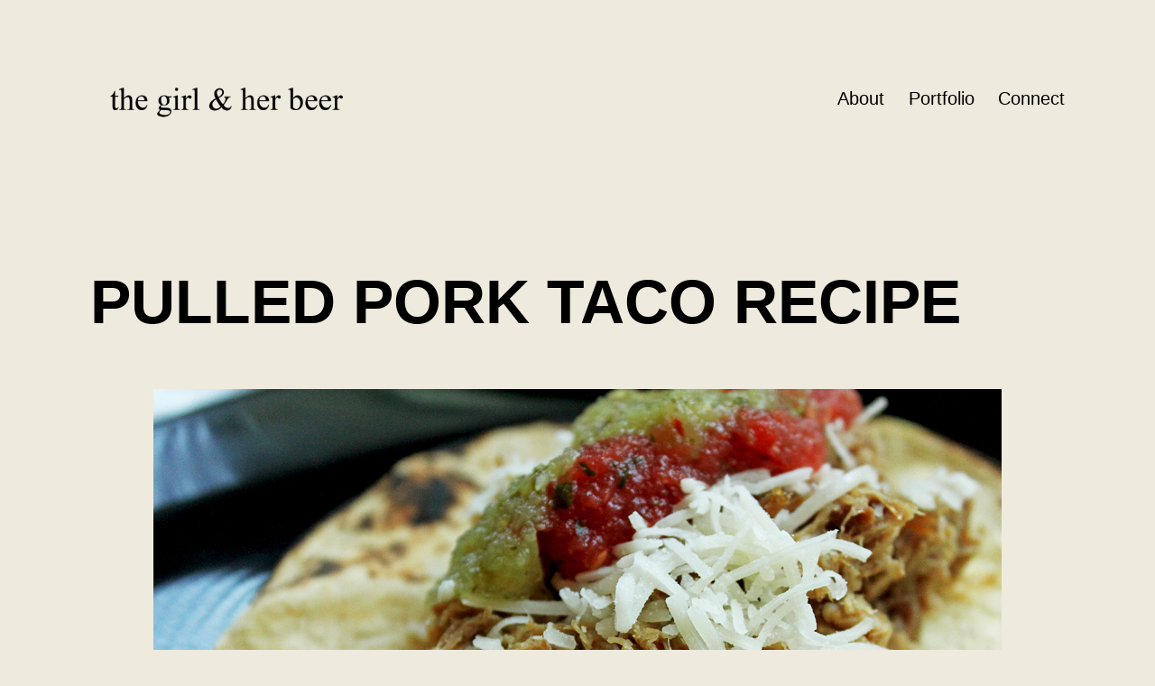

--- FILE ---
content_type: text/html; charset=UTF-8
request_url: https://thegirlandherbeer.com/2011/08/pulled-pork-taco-recipe/
body_size: 12442
content:
<!doctype html>
<html dir="ltr" lang="en-US" >
<head>
	<meta charset="UTF-8" />
	<meta name="viewport" content="width=device-width, initial-scale=1.0" />
	<title>Beer brined pulled pork taco recipe | The Girl and Her Beer</title>
	<style>img:is([sizes="auto" i], [sizes^="auto," i]) { contain-intrinsic-size: 3000px 1500px }</style>
	
		<!-- All in One SEO 4.8.9 - aioseo.com -->
	<meta name="description" content="he flavor was incredible -- It was tangy and tender as the Sazón, salt, pepper and beer created an amazing brine for the meat." />
	<meta name="robots" content="max-image-preview:large" />
	<meta name="author" content="Steph"/>
	<meta name="keywords" content="beer blog,beer blog girl,beer recipe,berghoff lager,berghoff beer,pork taco recipe" />
	<link rel="canonical" href="https://thegirlandherbeer.com/2011/08/pulled-pork-taco-recipe/" />
	<meta name="generator" content="All in One SEO (AIOSEO) 4.8.9" />
		<script type="application/ld+json" class="aioseo-schema">
			{"@context":"https:\/\/schema.org","@graph":[{"@type":"Article","@id":"https:\/\/thegirlandherbeer.com\/2011\/08\/pulled-pork-taco-recipe\/#article","name":"Beer brined pulled pork taco recipe | The Girl and Her Beer","headline":"Pulled Pork Taco Recipe","author":{"@id":"https:\/\/thegirlandherbeer.com\/author\/admin\/#author"},"publisher":{"@id":"https:\/\/thegirlandherbeer.com\/#organization"},"image":{"@type":"ImageObject","url":"https:\/\/thegirlandherbeer.com\/wp-content\/uploads\/2011\/08\/beer-braised-pork-tacos.jpg","width":940,"height":627,"caption":"beer braised pork tacos"},"datePublished":"2011-08-24T08:40:08-05:00","dateModified":"2019-10-24T13:57:12-05:00","inLanguage":"en-US","mainEntityOfPage":{"@id":"https:\/\/thegirlandherbeer.com\/2011\/08\/pulled-pork-taco-recipe\/#webpage"},"isPartOf":{"@id":"https:\/\/thegirlandherbeer.com\/2011\/08\/pulled-pork-taco-recipe\/#webpage"},"articleSection":"Edible"},{"@type":"BreadcrumbList","@id":"https:\/\/thegirlandherbeer.com\/2011\/08\/pulled-pork-taco-recipe\/#breadcrumblist","itemListElement":[{"@type":"ListItem","@id":"https:\/\/thegirlandherbeer.com#listItem","position":1,"name":"Home","item":"https:\/\/thegirlandherbeer.com","nextItem":{"@type":"ListItem","@id":"https:\/\/thegirlandherbeer.com\/category\/beer-recipes\/#listItem","name":"Edible"}},{"@type":"ListItem","@id":"https:\/\/thegirlandherbeer.com\/category\/beer-recipes\/#listItem","position":2,"name":"Edible","item":"https:\/\/thegirlandherbeer.com\/category\/beer-recipes\/","nextItem":{"@type":"ListItem","@id":"https:\/\/thegirlandherbeer.com\/2011\/08\/pulled-pork-taco-recipe\/#listItem","name":"Pulled Pork Taco Recipe"},"previousItem":{"@type":"ListItem","@id":"https:\/\/thegirlandherbeer.com#listItem","name":"Home"}},{"@type":"ListItem","@id":"https:\/\/thegirlandherbeer.com\/2011\/08\/pulled-pork-taco-recipe\/#listItem","position":3,"name":"Pulled Pork Taco Recipe","previousItem":{"@type":"ListItem","@id":"https:\/\/thegirlandherbeer.com\/category\/beer-recipes\/#listItem","name":"Edible"}}]},{"@type":"Organization","@id":"https:\/\/thegirlandherbeer.com\/#organization","name":"The Girl and Her Beer","url":"https:\/\/thegirlandherbeer.com\/","logo":{"@type":"ImageObject","url":"https:\/\/thegirlandherbeer.com\/wp-content\/uploads\/2019\/10\/cropped-gahb-logo-2019.png","@id":"https:\/\/thegirlandherbeer.com\/2011\/08\/pulled-pork-taco-recipe\/#organizationLogo","width":864,"height":108},"image":{"@id":"https:\/\/thegirlandherbeer.com\/2011\/08\/pulled-pork-taco-recipe\/#organizationLogo"}},{"@type":"Person","@id":"https:\/\/thegirlandherbeer.com\/author\/admin\/#author","url":"https:\/\/thegirlandherbeer.com\/author\/admin\/","name":"Steph"},{"@type":"WebPage","@id":"https:\/\/thegirlandherbeer.com\/2011\/08\/pulled-pork-taco-recipe\/#webpage","url":"https:\/\/thegirlandherbeer.com\/2011\/08\/pulled-pork-taco-recipe\/","name":"Beer brined pulled pork taco recipe | The Girl and Her Beer","description":"he flavor was incredible -- It was tangy and tender as the Saz\u00f3n, salt, pepper and beer created an amazing brine for the meat.","inLanguage":"en-US","isPartOf":{"@id":"https:\/\/thegirlandherbeer.com\/#website"},"breadcrumb":{"@id":"https:\/\/thegirlandherbeer.com\/2011\/08\/pulled-pork-taco-recipe\/#breadcrumblist"},"author":{"@id":"https:\/\/thegirlandherbeer.com\/author\/admin\/#author"},"creator":{"@id":"https:\/\/thegirlandherbeer.com\/author\/admin\/#author"},"image":{"@type":"ImageObject","url":"https:\/\/thegirlandherbeer.com\/wp-content\/uploads\/2011\/08\/beer-braised-pork-tacos.jpg","@id":"https:\/\/thegirlandherbeer.com\/2011\/08\/pulled-pork-taco-recipe\/#mainImage","width":940,"height":627,"caption":"beer braised pork tacos"},"primaryImageOfPage":{"@id":"https:\/\/thegirlandherbeer.com\/2011\/08\/pulled-pork-taco-recipe\/#mainImage"},"datePublished":"2011-08-24T08:40:08-05:00","dateModified":"2019-10-24T13:57:12-05:00"},{"@type":"WebSite","@id":"https:\/\/thegirlandherbeer.com\/#website","url":"https:\/\/thegirlandherbeer.com\/","name":"The Girl and Her Beer","inLanguage":"en-US","publisher":{"@id":"https:\/\/thegirlandherbeer.com\/#organization"}}]}
		</script>
		<!-- All in One SEO -->

<link rel='dns-prefetch' href='//stats.wp.com' />
<link rel='dns-prefetch' href='//v0.wordpress.com' />
<link rel="alternate" type="application/rss+xml" title="The Girl and Her Beer &raquo; Feed" href="https://thegirlandherbeer.com/feed/" />
<link rel="alternate" type="application/rss+xml" title="The Girl and Her Beer &raquo; Comments Feed" href="https://thegirlandherbeer.com/comments/feed/" />
<link rel="alternate" type="application/rss+xml" title="The Girl and Her Beer &raquo; Pulled Pork Taco Recipe Comments Feed" href="https://thegirlandherbeer.com/2011/08/pulled-pork-taco-recipe/feed/" />
<script>
window._wpemojiSettings = {"baseUrl":"https:\/\/s.w.org\/images\/core\/emoji\/16.0.1\/72x72\/","ext":".png","svgUrl":"https:\/\/s.w.org\/images\/core\/emoji\/16.0.1\/svg\/","svgExt":".svg","source":{"concatemoji":"https:\/\/thegirlandherbeer.com\/wp-includes\/js\/wp-emoji-release.min.js?ver=6.8.3"}};
/*! This file is auto-generated */
!function(s,n){var o,i,e;function c(e){try{var t={supportTests:e,timestamp:(new Date).valueOf()};sessionStorage.setItem(o,JSON.stringify(t))}catch(e){}}function p(e,t,n){e.clearRect(0,0,e.canvas.width,e.canvas.height),e.fillText(t,0,0);var t=new Uint32Array(e.getImageData(0,0,e.canvas.width,e.canvas.height).data),a=(e.clearRect(0,0,e.canvas.width,e.canvas.height),e.fillText(n,0,0),new Uint32Array(e.getImageData(0,0,e.canvas.width,e.canvas.height).data));return t.every(function(e,t){return e===a[t]})}function u(e,t){e.clearRect(0,0,e.canvas.width,e.canvas.height),e.fillText(t,0,0);for(var n=e.getImageData(16,16,1,1),a=0;a<n.data.length;a++)if(0!==n.data[a])return!1;return!0}function f(e,t,n,a){switch(t){case"flag":return n(e,"\ud83c\udff3\ufe0f\u200d\u26a7\ufe0f","\ud83c\udff3\ufe0f\u200b\u26a7\ufe0f")?!1:!n(e,"\ud83c\udde8\ud83c\uddf6","\ud83c\udde8\u200b\ud83c\uddf6")&&!n(e,"\ud83c\udff4\udb40\udc67\udb40\udc62\udb40\udc65\udb40\udc6e\udb40\udc67\udb40\udc7f","\ud83c\udff4\u200b\udb40\udc67\u200b\udb40\udc62\u200b\udb40\udc65\u200b\udb40\udc6e\u200b\udb40\udc67\u200b\udb40\udc7f");case"emoji":return!a(e,"\ud83e\udedf")}return!1}function g(e,t,n,a){var r="undefined"!=typeof WorkerGlobalScope&&self instanceof WorkerGlobalScope?new OffscreenCanvas(300,150):s.createElement("canvas"),o=r.getContext("2d",{willReadFrequently:!0}),i=(o.textBaseline="top",o.font="600 32px Arial",{});return e.forEach(function(e){i[e]=t(o,e,n,a)}),i}function t(e){var t=s.createElement("script");t.src=e,t.defer=!0,s.head.appendChild(t)}"undefined"!=typeof Promise&&(o="wpEmojiSettingsSupports",i=["flag","emoji"],n.supports={everything:!0,everythingExceptFlag:!0},e=new Promise(function(e){s.addEventListener("DOMContentLoaded",e,{once:!0})}),new Promise(function(t){var n=function(){try{var e=JSON.parse(sessionStorage.getItem(o));if("object"==typeof e&&"number"==typeof e.timestamp&&(new Date).valueOf()<e.timestamp+604800&&"object"==typeof e.supportTests)return e.supportTests}catch(e){}return null}();if(!n){if("undefined"!=typeof Worker&&"undefined"!=typeof OffscreenCanvas&&"undefined"!=typeof URL&&URL.createObjectURL&&"undefined"!=typeof Blob)try{var e="postMessage("+g.toString()+"("+[JSON.stringify(i),f.toString(),p.toString(),u.toString()].join(",")+"));",a=new Blob([e],{type:"text/javascript"}),r=new Worker(URL.createObjectURL(a),{name:"wpTestEmojiSupports"});return void(r.onmessage=function(e){c(n=e.data),r.terminate(),t(n)})}catch(e){}c(n=g(i,f,p,u))}t(n)}).then(function(e){for(var t in e)n.supports[t]=e[t],n.supports.everything=n.supports.everything&&n.supports[t],"flag"!==t&&(n.supports.everythingExceptFlag=n.supports.everythingExceptFlag&&n.supports[t]);n.supports.everythingExceptFlag=n.supports.everythingExceptFlag&&!n.supports.flag,n.DOMReady=!1,n.readyCallback=function(){n.DOMReady=!0}}).then(function(){return e}).then(function(){var e;n.supports.everything||(n.readyCallback(),(e=n.source||{}).concatemoji?t(e.concatemoji):e.wpemoji&&e.twemoji&&(t(e.twemoji),t(e.wpemoji)))}))}((window,document),window._wpemojiSettings);
</script>

<link rel='stylesheet' id='bcsb_namespace-css' href='https://thegirlandherbeer.com/wp-content/plugins/block-comment-spam-bots/css/settings.css?ver=1762191194' media='all' />
<style id='wp-emoji-styles-inline-css'>

	img.wp-smiley, img.emoji {
		display: inline !important;
		border: none !important;
		box-shadow: none !important;
		height: 1em !important;
		width: 1em !important;
		margin: 0 0.07em !important;
		vertical-align: -0.1em !important;
		background: none !important;
		padding: 0 !important;
	}
</style>
<link rel='stylesheet' id='wp-block-library-css' href='https://thegirlandherbeer.com/wp-content/plugins/gutenberg/build/block-library/style.css?ver=21.9.0' media='all' />
<link rel='stylesheet' id='wp-block-library-theme-css' href='https://thegirlandherbeer.com/wp-content/plugins/gutenberg/build/block-library/theme.css?ver=21.9.0' media='all' />
<style id='classic-theme-styles-inline-css'>
/*! This file is auto-generated */
.wp-block-button__link{color:#fff;background-color:#32373c;border-radius:9999px;box-shadow:none;text-decoration:none;padding:calc(.667em + 2px) calc(1.333em + 2px);font-size:1.125em}.wp-block-file__button{background:#32373c;color:#fff;text-decoration:none}
</style>
<link rel='stylesheet' id='mediaelement-css' href='https://thegirlandherbeer.com/wp-includes/js/mediaelement/mediaelementplayer-legacy.min.css?ver=4.2.17' media='all' />
<link rel='stylesheet' id='wp-mediaelement-css' href='https://thegirlandherbeer.com/wp-includes/js/mediaelement/wp-mediaelement.min.css?ver=6.8.3' media='all' />
<style id='jetpack-sharing-buttons-style-inline-css'>
.jetpack-sharing-buttons__services-list{display:flex;flex-direction:row;flex-wrap:wrap;gap:0;list-style-type:none;margin:5px;padding:0}.jetpack-sharing-buttons__services-list.has-small-icon-size{font-size:12px}.jetpack-sharing-buttons__services-list.has-normal-icon-size{font-size:16px}.jetpack-sharing-buttons__services-list.has-large-icon-size{font-size:24px}.jetpack-sharing-buttons__services-list.has-huge-icon-size{font-size:36px}@media print{.jetpack-sharing-buttons__services-list{display:none!important}}.editor-styles-wrapper .wp-block-jetpack-sharing-buttons{gap:0;padding-inline-start:0}ul.jetpack-sharing-buttons__services-list.has-background{padding:1.25em 2.375em}
</style>
<link rel='stylesheet' id='twenty-twenty-one-custom-color-overrides-css' href='https://thegirlandherbeer.com/wp-content/themes/twentytwentyone/assets/css/custom-color-overrides.css?ver=2.6' media='all' />
<style id='twenty-twenty-one-custom-color-overrides-inline-css'>
:root .editor-styles-wrapper{--global--color-background: #eeeadd;--global--color-primary: #000;--global--color-secondary: #000;--button--color-background: #000;--button--color-text-hover: #000;}
</style>
<link rel='stylesheet' id='fontawesome-free-css' href='https://thegirlandherbeer.com/wp-content/plugins/getwid/vendors/fontawesome-free/css/all.min.css?ver=5.5.0' media='all' />
<link rel='stylesheet' id='slick-css' href='https://thegirlandherbeer.com/wp-content/plugins/getwid/vendors/slick/slick/slick.min.css?ver=1.9.0' media='all' />
<link rel='stylesheet' id='slick-theme-css' href='https://thegirlandherbeer.com/wp-content/plugins/getwid/vendors/slick/slick/slick-theme.min.css?ver=1.9.0' media='all' />
<link rel='stylesheet' id='mp-fancybox-css' href='https://thegirlandherbeer.com/wp-content/plugins/getwid/vendors/mp-fancybox/jquery.fancybox.min.css?ver=3.5.7-mp.1' media='all' />
<link rel='stylesheet' id='getwid-blocks-css' href='https://thegirlandherbeer.com/wp-content/plugins/getwid/assets/css/blocks.style.css?ver=2.1.3' media='all' />
<style id='getwid-blocks-inline-css'>
.wp-block-getwid-section .wp-block-getwid-section__wrapper .wp-block-getwid-section__inner-wrapper{max-width: 750px;}
</style>
<link rel='stylesheet' id='contact-form-7-css' href='https://thegirlandherbeer.com/wp-content/plugins/contact-form-7/includes/css/styles.css?ver=6.1.3' media='all' />
<style id='global-styles-inline-css'>
:root{--wp--preset--aspect-ratio--square: 1;--wp--preset--aspect-ratio--4-3: 4/3;--wp--preset--aspect-ratio--3-4: 3/4;--wp--preset--aspect-ratio--3-2: 3/2;--wp--preset--aspect-ratio--2-3: 2/3;--wp--preset--aspect-ratio--16-9: 16/9;--wp--preset--aspect-ratio--9-16: 9/16;--wp--preset--color--black: #000000;--wp--preset--color--cyan-bluish-gray: #abb8c3;--wp--preset--color--white: #FFFFFF;--wp--preset--color--pale-pink: #f78da7;--wp--preset--color--vivid-red: #cf2e2e;--wp--preset--color--luminous-vivid-orange: #ff6900;--wp--preset--color--luminous-vivid-amber: #fcb900;--wp--preset--color--light-green-cyan: #7bdcb5;--wp--preset--color--vivid-green-cyan: #00d084;--wp--preset--color--pale-cyan-blue: #8ed1fc;--wp--preset--color--vivid-cyan-blue: #0693e3;--wp--preset--color--vivid-purple: #9b51e0;--wp--preset--color--dark-gray: #28303D;--wp--preset--color--gray: #39414D;--wp--preset--color--green: #D1E4DD;--wp--preset--color--blue: #D1DFE4;--wp--preset--color--purple: #D1D1E4;--wp--preset--color--red: #E4D1D1;--wp--preset--color--orange: #E4DAD1;--wp--preset--color--yellow: #EEEADD;--wp--preset--gradient--vivid-cyan-blue-to-vivid-purple: linear-gradient(135deg,rgb(6,147,227) 0%,rgb(155,81,224) 100%);--wp--preset--gradient--light-green-cyan-to-vivid-green-cyan: linear-gradient(135deg,rgb(122,220,180) 0%,rgb(0,208,130) 100%);--wp--preset--gradient--luminous-vivid-amber-to-luminous-vivid-orange: linear-gradient(135deg,rgb(252,185,0) 0%,rgb(255,105,0) 100%);--wp--preset--gradient--luminous-vivid-orange-to-vivid-red: linear-gradient(135deg,rgb(255,105,0) 0%,rgb(207,46,46) 100%);--wp--preset--gradient--very-light-gray-to-cyan-bluish-gray: linear-gradient(135deg,rgb(238,238,238) 0%,rgb(169,184,195) 100%);--wp--preset--gradient--cool-to-warm-spectrum: linear-gradient(135deg,rgb(74,234,220) 0%,rgb(151,120,209) 20%,rgb(207,42,186) 40%,rgb(238,44,130) 60%,rgb(251,105,98) 80%,rgb(254,248,76) 100%);--wp--preset--gradient--blush-light-purple: linear-gradient(135deg,rgb(255,206,236) 0%,rgb(152,150,240) 100%);--wp--preset--gradient--blush-bordeaux: linear-gradient(135deg,rgb(254,205,165) 0%,rgb(254,45,45) 50%,rgb(107,0,62) 100%);--wp--preset--gradient--luminous-dusk: linear-gradient(135deg,rgb(255,203,112) 0%,rgb(199,81,192) 50%,rgb(65,88,208) 100%);--wp--preset--gradient--pale-ocean: linear-gradient(135deg,rgb(255,245,203) 0%,rgb(182,227,212) 50%,rgb(51,167,181) 100%);--wp--preset--gradient--electric-grass: linear-gradient(135deg,rgb(202,248,128) 0%,rgb(113,206,126) 100%);--wp--preset--gradient--midnight: linear-gradient(135deg,rgb(2,3,129) 0%,rgb(40,116,252) 100%);--wp--preset--gradient--purple-to-yellow: linear-gradient(160deg, #D1D1E4 0%, #EEEADD 100%);--wp--preset--gradient--yellow-to-purple: linear-gradient(160deg, #EEEADD 0%, #D1D1E4 100%);--wp--preset--gradient--green-to-yellow: linear-gradient(160deg, #D1E4DD 0%, #EEEADD 100%);--wp--preset--gradient--yellow-to-green: linear-gradient(160deg, #EEEADD 0%, #D1E4DD 100%);--wp--preset--gradient--red-to-yellow: linear-gradient(160deg, #E4D1D1 0%, #EEEADD 100%);--wp--preset--gradient--yellow-to-red: linear-gradient(160deg, #EEEADD 0%, #E4D1D1 100%);--wp--preset--gradient--purple-to-red: linear-gradient(160deg, #D1D1E4 0%, #E4D1D1 100%);--wp--preset--gradient--red-to-purple: linear-gradient(160deg, #E4D1D1 0%, #D1D1E4 100%);--wp--preset--font-size--small: 18px;--wp--preset--font-size--medium: 20px;--wp--preset--font-size--large: 24px;--wp--preset--font-size--x-large: 42px;--wp--preset--font-size--extra-small: 16px;--wp--preset--font-size--normal: 20px;--wp--preset--font-size--extra-large: 40px;--wp--preset--font-size--huge: 96px;--wp--preset--font-size--gigantic: 144px;--wp--preset--spacing--20: 0.44rem;--wp--preset--spacing--30: 0.67rem;--wp--preset--spacing--40: 1rem;--wp--preset--spacing--50: 1.5rem;--wp--preset--spacing--60: 2.25rem;--wp--preset--spacing--70: 3.38rem;--wp--preset--spacing--80: 5.06rem;--wp--preset--shadow--natural: 6px 6px 9px rgba(0, 0, 0, 0.2);--wp--preset--shadow--deep: 12px 12px 50px rgba(0, 0, 0, 0.4);--wp--preset--shadow--sharp: 6px 6px 0px rgba(0, 0, 0, 0.2);--wp--preset--shadow--outlined: 6px 6px 0px -3px rgb(255, 255, 255), 6px 6px rgb(0, 0, 0);--wp--preset--shadow--crisp: 6px 6px 0px rgb(0, 0, 0);}:where(.is-layout-flex){gap: 0.5em;}:where(.is-layout-grid){gap: 0.5em;}body .is-layout-flex{display: flex;}.is-layout-flex{flex-wrap: wrap;align-items: center;}.is-layout-flex > :is(*, div){margin: 0;}body .is-layout-grid{display: grid;}.is-layout-grid > :is(*, div){margin: 0;}:where(.wp-block-columns.is-layout-flex){gap: 2em;}:where(.wp-block-columns.is-layout-grid){gap: 2em;}:where(.wp-block-post-template.is-layout-flex){gap: 1.25em;}:where(.wp-block-post-template.is-layout-grid){gap: 1.25em;}.has-black-color{color: var(--wp--preset--color--black) !important;}.has-cyan-bluish-gray-color{color: var(--wp--preset--color--cyan-bluish-gray) !important;}.has-white-color{color: var(--wp--preset--color--white) !important;}.has-pale-pink-color{color: var(--wp--preset--color--pale-pink) !important;}.has-vivid-red-color{color: var(--wp--preset--color--vivid-red) !important;}.has-luminous-vivid-orange-color{color: var(--wp--preset--color--luminous-vivid-orange) !important;}.has-luminous-vivid-amber-color{color: var(--wp--preset--color--luminous-vivid-amber) !important;}.has-light-green-cyan-color{color: var(--wp--preset--color--light-green-cyan) !important;}.has-vivid-green-cyan-color{color: var(--wp--preset--color--vivid-green-cyan) !important;}.has-pale-cyan-blue-color{color: var(--wp--preset--color--pale-cyan-blue) !important;}.has-vivid-cyan-blue-color{color: var(--wp--preset--color--vivid-cyan-blue) !important;}.has-vivid-purple-color{color: var(--wp--preset--color--vivid-purple) !important;}.has-black-background-color{background-color: var(--wp--preset--color--black) !important;}.has-cyan-bluish-gray-background-color{background-color: var(--wp--preset--color--cyan-bluish-gray) !important;}.has-white-background-color{background-color: var(--wp--preset--color--white) !important;}.has-pale-pink-background-color{background-color: var(--wp--preset--color--pale-pink) !important;}.has-vivid-red-background-color{background-color: var(--wp--preset--color--vivid-red) !important;}.has-luminous-vivid-orange-background-color{background-color: var(--wp--preset--color--luminous-vivid-orange) !important;}.has-luminous-vivid-amber-background-color{background-color: var(--wp--preset--color--luminous-vivid-amber) !important;}.has-light-green-cyan-background-color{background-color: var(--wp--preset--color--light-green-cyan) !important;}.has-vivid-green-cyan-background-color{background-color: var(--wp--preset--color--vivid-green-cyan) !important;}.has-pale-cyan-blue-background-color{background-color: var(--wp--preset--color--pale-cyan-blue) !important;}.has-vivid-cyan-blue-background-color{background-color: var(--wp--preset--color--vivid-cyan-blue) !important;}.has-vivid-purple-background-color{background-color: var(--wp--preset--color--vivid-purple) !important;}.has-black-border-color{border-color: var(--wp--preset--color--black) !important;}.has-cyan-bluish-gray-border-color{border-color: var(--wp--preset--color--cyan-bluish-gray) !important;}.has-white-border-color{border-color: var(--wp--preset--color--white) !important;}.has-pale-pink-border-color{border-color: var(--wp--preset--color--pale-pink) !important;}.has-vivid-red-border-color{border-color: var(--wp--preset--color--vivid-red) !important;}.has-luminous-vivid-orange-border-color{border-color: var(--wp--preset--color--luminous-vivid-orange) !important;}.has-luminous-vivid-amber-border-color{border-color: var(--wp--preset--color--luminous-vivid-amber) !important;}.has-light-green-cyan-border-color{border-color: var(--wp--preset--color--light-green-cyan) !important;}.has-vivid-green-cyan-border-color{border-color: var(--wp--preset--color--vivid-green-cyan) !important;}.has-pale-cyan-blue-border-color{border-color: var(--wp--preset--color--pale-cyan-blue) !important;}.has-vivid-cyan-blue-border-color{border-color: var(--wp--preset--color--vivid-cyan-blue) !important;}.has-vivid-purple-border-color{border-color: var(--wp--preset--color--vivid-purple) !important;}.has-vivid-cyan-blue-to-vivid-purple-gradient-background{background: var(--wp--preset--gradient--vivid-cyan-blue-to-vivid-purple) !important;}.has-light-green-cyan-to-vivid-green-cyan-gradient-background{background: var(--wp--preset--gradient--light-green-cyan-to-vivid-green-cyan) !important;}.has-luminous-vivid-amber-to-luminous-vivid-orange-gradient-background{background: var(--wp--preset--gradient--luminous-vivid-amber-to-luminous-vivid-orange) !important;}.has-luminous-vivid-orange-to-vivid-red-gradient-background{background: var(--wp--preset--gradient--luminous-vivid-orange-to-vivid-red) !important;}.has-very-light-gray-to-cyan-bluish-gray-gradient-background{background: var(--wp--preset--gradient--very-light-gray-to-cyan-bluish-gray) !important;}.has-cool-to-warm-spectrum-gradient-background{background: var(--wp--preset--gradient--cool-to-warm-spectrum) !important;}.has-blush-light-purple-gradient-background{background: var(--wp--preset--gradient--blush-light-purple) !important;}.has-blush-bordeaux-gradient-background{background: var(--wp--preset--gradient--blush-bordeaux) !important;}.has-luminous-dusk-gradient-background{background: var(--wp--preset--gradient--luminous-dusk) !important;}.has-pale-ocean-gradient-background{background: var(--wp--preset--gradient--pale-ocean) !important;}.has-electric-grass-gradient-background{background: var(--wp--preset--gradient--electric-grass) !important;}.has-midnight-gradient-background{background: var(--wp--preset--gradient--midnight) !important;}.has-small-font-size{font-size: var(--wp--preset--font-size--small) !important;}.has-medium-font-size{font-size: var(--wp--preset--font-size--medium) !important;}.has-large-font-size{font-size: var(--wp--preset--font-size--large) !important;}.has-x-large-font-size{font-size: var(--wp--preset--font-size--x-large) !important;}
:where(.wp-block-columns.is-layout-flex){gap: 2em;}:where(.wp-block-columns.is-layout-grid){gap: 2em;}
:root :where(.wp-block-pullquote){font-size: 1.5em;line-height: 1.6;}
:where(.wp-block-post-template.is-layout-flex){gap: 1.25em;}:where(.wp-block-post-template.is-layout-grid){gap: 1.25em;}
:where(.wp-block-term-template.is-layout-flex){gap: 1.25em;}:where(.wp-block-term-template.is-layout-grid){gap: 1.25em;}
</style>
<link rel='stylesheet' id='twenty-twenty-one-style-css' href='https://thegirlandherbeer.com/wp-content/themes/twentytwentyone/style.css?ver=2.6' media='all' />
<style id='twenty-twenty-one-style-inline-css'>
:root{--global--color-background: #eeeadd;--global--color-primary: #000;--global--color-secondary: #000;--button--color-background: #000;--button--color-text-hover: #000;}
</style>
<link rel='stylesheet' id='twenty-twenty-one-print-style-css' href='https://thegirlandherbeer.com/wp-content/themes/twentytwentyone/assets/css/print.css?ver=2.6' media='print' />
<link rel='stylesheet' id='twentytwentyone-jetpack-css' href='https://thegirlandherbeer.com/wp-content/plugins/jetpack/modules/theme-tools/compat/twentytwentyone.css?ver=15.1.1' media='all' />
<script src="https://thegirlandherbeer.com/wp-includes/js/jquery/jquery.min.js?ver=3.7.1" id="jquery-core-js"></script>
<script src="https://thegirlandherbeer.com/wp-includes/js/jquery/jquery-migrate.min.js?ver=3.4.1" id="jquery-migrate-js"></script>
<script src="https://thegirlandherbeer.com/wp-content/plugins/gutenberg/build/hooks/index.min.js?ver=1761143744539" id="wp-hooks-js"></script>
<script src="https://thegirlandherbeer.com/wp-content/plugins/gutenberg/build/i18n/index.min.js?ver=1761143746378" id="wp-i18n-js"></script>
<script id="wp-i18n-js-after">
wp.i18n.setLocaleData( { 'text direction\u0004ltr': [ 'ltr' ] } );
</script>
<script id="twenty-twenty-one-ie11-polyfills-js-after">
( Element.prototype.matches && Element.prototype.closest && window.NodeList && NodeList.prototype.forEach ) || document.write( '<script src="https://thegirlandherbeer.com/wp-content/themes/twentytwentyone/assets/js/polyfills.js?ver=2.6"></scr' + 'ipt>' );
</script>
<script src="https://thegirlandherbeer.com/wp-content/themes/twentytwentyone/assets/js/primary-navigation.js?ver=2.6" id="twenty-twenty-one-primary-navigation-script-js" defer data-wp-strategy="defer"></script>
<link rel="https://api.w.org/" href="https://thegirlandherbeer.com/wp-json/" /><link rel="alternate" title="JSON" type="application/json" href="https://thegirlandherbeer.com/wp-json/wp/v2/posts/288" /><link rel="EditURI" type="application/rsd+xml" title="RSD" href="https://thegirlandherbeer.com/xmlrpc.php?rsd" />
<meta name="generator" content="WordPress 6.8.3" />
<link rel='shortlink' href='https://wp.me/p6vS0Q-4E' />
<link rel="alternate" title="oEmbed (JSON)" type="application/json+oembed" href="https://thegirlandherbeer.com/wp-json/oembed/1.0/embed?url=https%3A%2F%2Fthegirlandherbeer.com%2F2011%2F08%2Fpulled-pork-taco-recipe%2F" />
<link rel="alternate" title="oEmbed (XML)" type="text/xml+oembed" href="https://thegirlandherbeer.com/wp-json/oembed/1.0/embed?url=https%3A%2F%2Fthegirlandherbeer.com%2F2011%2F08%2Fpulled-pork-taco-recipe%2F&#038;format=xml" />
<meta name="google-adsense-account" content="ca-pub-1344866921482182">
<!-- Google Tag Manager -->
<script>(function(w,d,s,l,i){w[l]=w[l]||[];w[l].push({'gtm.start':
new Date().getTime(),event:'gtm.js'});var f=d.getElementsByTagName(s)[0],
j=d.createElement(s),dl=l!='dataLayer'?'&l='+l:'';j.async=true;j.src=
'https://www.googletagmanager.com/gtm.js?id='+i+dl;f.parentNode.insertBefore(j,f);
})(window,document,'script','dataLayer','GTM-TMF7H9FR');</script>
<!-- End Google Tag Manager -->

<!-- This site is optimized with the Schema plugin v1.7.9.6 - https://schema.press -->
<script type="application/ld+json">[{"@context":"http:\/\/schema.org\/","@type":"WPHeader","url":"https:\/\/thegirlandherbeer.com\/2011\/08\/pulled-pork-taco-recipe\/","headline":"Pulled Pork Taco Recipe","description":"Beer Braised Pulled Pork Tacos For most people, working a 9-5 office job is a necessary evil. If everyone..."},{"@context":"http:\/\/schema.org\/","@type":"WPFooter","url":"https:\/\/thegirlandherbeer.com\/2011\/08\/pulled-pork-taco-recipe\/","headline":"Pulled Pork Taco Recipe","description":"Beer Braised Pulled Pork Tacos For most people, working a 9-5 office job is a necessary evil. If everyone...","copyrightYear":"2011"}]</script>



<!-- This site is optimized with the Schema plugin v1.7.9.6 - https://schema.press -->
<script type="application/ld+json">{"@context":"https:\/\/schema.org\/","@type":"BlogPosting","mainEntityOfPage":{"@type":"WebPage","@id":"https:\/\/thegirlandherbeer.com\/2011\/08\/pulled-pork-taco-recipe\/"},"url":"https:\/\/thegirlandherbeer.com\/2011\/08\/pulled-pork-taco-recipe\/","headline":"Pulled Pork Taco Recipe","datePublished":"2011-08-24T08:40:08-05:00","dateModified":"2019-10-24T13:57:12-05:00","publisher":{"@type":"Organization","@id":"https:\/\/thegirlandherbeer.com\/#organization","name":"The Girl &amp; Her Beer","logo":{"@type":"ImageObject","url":"https:\/\/thegirlandherbeer.com\/wp-content\/uploads\/2019\/10\/gahb-logo-2019-e1576541727890.png","width":600,"height":60}},"image":{"@type":"ImageObject","url":"https:\/\/thegirlandherbeer.com\/wp-content\/uploads\/2011\/08\/beer-braised-pork-tacos.jpg","width":940,"height":627},"articleSection":"Edible","description":"Beer Braised Pulled Pork Tacos For most people, working a 9-5 office job is a necessary evil. If everyone were able to do what they love to make a living, there would be no one to sit behind a desk being miserable -- that just isn't balance. Because of this, many","author":{"@type":"Person","name":"Steph","url":"https:\/\/thegirlandherbeer.com\/author\/admin\/","image":{"@type":"ImageObject","url":"https:\/\/secure.gravatar.com\/avatar\/9a3472bd30245056ab167e7430ecf928d25d5521a9c25b352608331b13624675?s=96&d=mm&r=g","height":96,"width":96}}}</script>

	<style>img#wpstats{display:none}</style>
		<link rel="pingback" href="https://thegirlandherbeer.com/xmlrpc.php"><style id="custom-background-css">
body.custom-background { background-color: #eeeadd; }
</style>
	<style id="uagb-style-conditional-extension">@media (min-width: 1025px){body .uag-hide-desktop.uagb-google-map__wrap,body .uag-hide-desktop{display:none !important}}@media (min-width: 768px) and (max-width: 1024px){body .uag-hide-tab.uagb-google-map__wrap,body .uag-hide-tab{display:none !important}}@media (max-width: 767px){body .uag-hide-mob.uagb-google-map__wrap,body .uag-hide-mob{display:none !important}}</style><link rel="icon" href="https://thegirlandherbeer.com/wp-content/uploads/2015/07/cropped-gahb-soon1-32x32.png" sizes="32x32" />
<link rel="icon" href="https://thegirlandherbeer.com/wp-content/uploads/2015/07/cropped-gahb-soon1-192x192.png" sizes="192x192" />
<link rel="apple-touch-icon" href="https://thegirlandherbeer.com/wp-content/uploads/2015/07/cropped-gahb-soon1-180x180.png" />
<meta name="msapplication-TileImage" content="https://thegirlandherbeer.com/wp-content/uploads/2015/07/cropped-gahb-soon1-270x270.png" />
<style>
#submit {
    display:none;
}
</style>
		<style id="wp-custom-css">
			 /* Body / Content Width */
.post-thumbnail, .entry-content .wp-audio-shortcode, .entry-content > *:not(.alignwide):not(.alignfull):not(.alignleft):not(.alignright):not(.wp-block-separator), *[class*=inner-container] > *:not(.entry-content):not(.alignwide):not(.alignfull):not(.alignleft):not(.alignright):not(.wp-block-separator), .default-max-width {
		max-width: 60%;
    margin-left: auto;
    margin-right: auto;}

@media only screen and (max-width: 600px) {
.post-thumbnail, .entry-content .wp-audio-shortcode, .entry-content > *:not(.alignwide):not(.alignfull):not(.alignleft):not(.alignright):not(.wp-block-separator), *[class*=inner-container] > *:not(.entry-content):not(.alignwide):not(.alignfull):not(.alignleft):not(.alignright):not(.wp-block-separator), .default-max-width {
		max-width: 90%;
  }
}

 /* Post Meta */
.site-main > article > .entry-footer {
	display:none;
}

.single .site-main > article > .entry-footer {
	display:none;
}

 /* Title Styling */
.singular .entry-title {
	text-transform:uppercase;
	font-weight:bold;
	font-size:68px;
}

.home .entry-header {
	text-transform:uppercase;
	font-weight:bold;
}


 /* Form Styling */
input[type=text], input[type=email], input[type=url], input[type=password], input[type=search], input[type=number], input[type=tel], input[type=date], input[type=month], input[type=week], input[type=time], input[type=datetime], input[type=datetime-local], input[type=color], .site textarea {
	margin: 20px;
	border: none;
}		</style>
		</head>

<body class="wp-singular post-template-default single single-post postid-288 single-format-standard custom-background wp-custom-logo wp-embed-responsive wp-theme-twentytwentyone is-light-theme has-background-white no-js singular has-main-navigation no-widgets">
<!-- Google Tag Manager (noscript) -->
<noscript><iframe src="https://www.googletagmanager.com/ns.html?id=GTM-TMF7H9FR"
height="0" width="0" style="display:none;visibility:hidden"></iframe></noscript>
<!-- End Google Tag Manager (noscript) --><div id="page" class="site">
	<a class="skip-link screen-reader-text" href="#content">
		Skip to content	</a>

	
<header id="masthead" class="site-header has-logo has-menu">

	

<div class="site-branding">

			<div class="site-logo"><a href="https://thegirlandherbeer.com/" class="custom-logo-link" rel="home"><img width="864" height="108" src="https://thegirlandherbeer.com/wp-content/uploads/2019/10/cropped-gahb-logo-2019.png" class="custom-logo" alt="The Girl and Her Beer" decoding="async" fetchpriority="high" srcset="https://thegirlandherbeer.com/wp-content/uploads/2019/10/cropped-gahb-logo-2019.png 864w, https://thegirlandherbeer.com/wp-content/uploads/2019/10/cropped-gahb-logo-2019-300x38.png 300w, https://thegirlandherbeer.com/wp-content/uploads/2019/10/cropped-gahb-logo-2019-768x96.png 768w" sizes="(max-width: 864px) 100vw, 864px" /></a></div>
	
						<p class="screen-reader-text"><a href="https://thegirlandherbeer.com/" rel="home">The Girl and Her Beer</a></p>
			
	</div><!-- .site-branding -->
	
	<nav id="site-navigation" class="primary-navigation" aria-label="Primary menu">
		<div class="menu-button-container">
			<button id="primary-mobile-menu" class="button" aria-controls="primary-menu-list" aria-expanded="false">
				<span class="dropdown-icon open">Menu					<svg class="svg-icon" width="24" height="24" aria-hidden="true" role="img" focusable="false" viewBox="0 0 24 24" fill="none" xmlns="http://www.w3.org/2000/svg"><path fill-rule="evenodd" clip-rule="evenodd" d="M4.5 6H19.5V7.5H4.5V6ZM4.5 12H19.5V13.5H4.5V12ZM19.5 18H4.5V19.5H19.5V18Z" fill="currentColor"/></svg>				</span>
				<span class="dropdown-icon close">Close					<svg class="svg-icon" width="24" height="24" aria-hidden="true" role="img" focusable="false" viewBox="0 0 24 24" fill="none" xmlns="http://www.w3.org/2000/svg"><path fill-rule="evenodd" clip-rule="evenodd" d="M12 10.9394L5.53033 4.46973L4.46967 5.53039L10.9393 12.0001L4.46967 18.4697L5.53033 19.5304L12 13.0607L18.4697 19.5304L19.5303 18.4697L13.0607 12.0001L19.5303 5.53039L18.4697 4.46973L12 10.9394Z" fill="currentColor"/></svg>				</span>
			</button><!-- #primary-mobile-menu -->
		</div><!-- .menu-button-container -->
		<div class="primary-menu-container"><ul id="primary-menu-list" class="menu-wrapper"><li id="menu-item-16" class="menu-item menu-item-type-post_type menu-item-object-page menu-item-16"><a href="https://thegirlandherbeer.com/about/">About</a></li>
<li id="menu-item-5794" class="menu-item menu-item-type-custom menu-item-object-custom menu-item-5794"><a href="https://www.stephbyce.com">Portfolio</a></li>
<li id="menu-item-2185" class="menu-item menu-item-type-post_type menu-item-object-page menu-item-2185"><a href="https://thegirlandherbeer.com/contact/">Connect</a></li>
</ul></div>	</nav><!-- #site-navigation -->
	
</header><!-- #masthead -->

	<div id="content" class="site-content">
		<div id="primary" class="content-area">
			<main id="main" class="site-main">

<article id="post-288" class="post-288 post type-post status-publish format-standard has-post-thumbnail hentry category-beer-recipes entry">

	<header class="entry-header alignwide">
		<h1 class="entry-title">Pulled Pork Taco Recipe</h1>		
		
			<figure class="post-thumbnail">
				<img width="940" height="627" src="https://thegirlandherbeer.com/wp-content/uploads/2011/08/beer-braised-pork-tacos.jpg" class="attachment-post-thumbnail size-post-thumbnail wp-post-image" alt="beer braised pork tacos" decoding="async" srcset="https://thegirlandherbeer.com/wp-content/uploads/2011/08/beer-braised-pork-tacos.jpg 940w, https://thegirlandherbeer.com/wp-content/uploads/2011/08/beer-braised-pork-tacos-300x200.jpg 300w, https://thegirlandherbeer.com/wp-content/uploads/2011/08/beer-braised-pork-tacos-60x40.jpg 60w" sizes="(max-width: 940px) 100vw, 940px" style="width:100%;height:66.7%;max-width:940px;" />							</figure><!-- .post-thumbnail -->

					</header><!-- .entry-header -->

	<div class="entry-content">
		<!doctype html>
<html amp lang="en">
  <head>
    <meta charset="utf-8">
    <title>Beer Braised Pulled Pork Tacos</title>
    <link rel="canonical" href="https://thegirlandherbeer.com/2011/08/pulled-pork-taco-recipe/" />
    <meta name="viewport" content="width=device-width,minimum-scale=1,initial-scale=1">
    <script type="application/ld+json">
     {
      "@context": "https://schema.org/",
      "@type": "Recipe",
      "name": "Beer Braised Pulled Pork Tacos",
      "image": [
        "https://thegirlandherbeer.com/wp-content/uploads/2011/08/beer-braised-pork-tacos.jpg"
        ],
      "author": {
        "@type": "Person",
        "name": "Steph Byce"
      },
      "datePublished": "2011-08-24T13:40:08+00:00",
      "description": "The flavor was incredible -- It was tangy and tender as the Sazón, salt, pepper and beer created an amazing brine for the meat.",
      "prepTime": "PT10M",
      "cookTime": "PT10H",
      "totalTime": "PT10H",
      "keywords": "beer braised pork, beer tacos, beer braised tacos, pork tacos, shredded pork tacos",
      "recipeYield": "10 servings",
      "recipeCategory": "Entree",
      "recipeCuisine": "American",
  
      "recipeIngredient": [
        "1 whole pork shoulder",
        "2 packet of Goya Sazón seasoning",
        "2 bottles of Berghoff Prairie Lager",
        "Salt and Pepper to taste",
        "Soft corn tortillas",
        "Monterey Jack Cheese",
        "Red Salsa",
        "Salsa Verde",
        "Cilantro"
       ],
      "recipeInstructions": [
          {
          "@type": "HowToStep",
          "text": "Start by assembling the items below and getting them into a crock pot."
          },
          {
          "@type": "HowToStep",
          "text": "It sat in the crock pot for about 10 hours overnight.  In the morning, I shredded the pork, which practically fell apart on it’s own, and put it in the fridge."
          },
          {
          "@type": "HowToStep",
          "text": "I put the shredded pork in a pan to separate the fat that had rendered during the slow cook"
          },
          {
          "@type": "HowToStep",
          "text": "Once it separated, I drained it into a grease-cup with a strainer and returned the pork back to the frying pan."
          },
          {
          "@type": "HowToStep",
          "text": "Once the meat was heated through and drained, I simply put some corn tortillas over the open flame of the gas burner to blacken them on each side."
          },
          {
          "@type": "HowToStep",
          "text": "Slap your pork on the tortilla, top with cheese, salsa, cilantro or whatever you like on your tacos."
          }
      ]
}
</script>
<script type="application/ld+json">
{
  "@context": "https://schema.org",
  "@type": "BreadcrumbList",
  "itemListElement": [{
    "@type": "ListItem",
    "position": 1,
    "name": "Blog",
    "item": "https://thegirlandherbeer.com/blog/"
  },{
    "@type": "ListItem",
    "position": 2,
    "name": "Beer Recipes",
    "item": "https://thegirlandherbeer.com/blog/beer-recipes/"
  },{
    "@type": "ListItem",
    "position": 3,
    "name": "Beer Braised Pork Tacos",
    "item": "https://thegirlandherbeer.com/2011/08/pulled-pork-taco-recipe/"
  }]
}
</script>
  </head>


<p>For most people, working a 9-5 office job is a necessary evil. If everyone were able to do what they love to make a living, there would be no one to sit behind a desk being miserable &#8212; that just isn&#8217;t balance. Because of this, many people have less time for just about everything else in their lives that they might actually enjoy, like cooking. In order to combat (lack of) time and (lack of) motivation during the work week, it&#8217;s easiest just to throw something in the crock pot overnight.  About a week ago, I did just that.</p>



<span id="more-288"></span>



<h2 class="wp-block-heading"><strong>Beer Braised Pork Taco Recipe</strong></h2>



<p>Start by assembling the items below and getting them into a crock pot.</p>



<ul class="wp-block-list"><li>1 whole pork shoulder</li><li>2 packet of Goya Sazón seasoning</li><li>2 bottles of Berghoff Prairie Lager</li><li>Salt and Pepper to taste</li></ul>



<p>It sat in the crock pot for about 10 hours overnight.  In the morning, I shredded the pork, which practically fell apart on it&#8217;s own, and put it in the fridge.  The flavor was incredible &#8212; It was tangy and tender as the Sazón, salt &amp; pepper and the beer created an amazing brine for the meat.</p>


<div class="wp-block-image">
<figure class="aligncenter"><img decoding="async" width="940" height="627" src="https://thegirlandherbeer.com/wp-content/uploads/2011/08/beer-braised-pork-tacos.jpg" alt="beer-braised-pork-tacos" class="wp-image-2493" srcset="https://thegirlandherbeer.com/wp-content/uploads/2011/08/beer-braised-pork-tacos.jpg 940w, https://thegirlandherbeer.com/wp-content/uploads/2011/08/beer-braised-pork-tacos-300x200.jpg 300w, https://thegirlandherbeer.com/wp-content/uploads/2011/08/beer-braised-pork-tacos-60x40.jpg 60w" sizes="(max-width: 940px) 100vw, 940px" /></figure>
</div>


<p>A week had passed and after making a few sandwiches for lunch out of the pork, I still hadn&#8217;t finished it.  Not wanting it to go to waste, I had an idea to make tacos for dinner using what remained.</p>



<h2 class="wp-block-heading"><strong>All I needed:</strong></h2>



<ul class="wp-block-list"><li>Soft corn tortillas</li><li>Monterey Jack Cheese</li><li>Red Salsa</li><li>Salsa Verde</li><li>Cilantro</li></ul>



<p>I put the shredded pork in a pan to separate the fat that had rendered during the slow cook.  Once it separated, I drained it into a grease-cup with a strainer and returned the pork back to the frying pan.  Once the meat was heated through and drained, I simply put some corn tortillas over the open flame of the gas burner to blacken them on each side.  Slap your pork on the tortilla, top with cheese, salsa, cilantro or whatever you like on your tacos.  Perhaps you enjoy a dallop of sour cream or even some black bean and corn salsa.  Anything goes with tacos, you know that!</p>



<p>Enjoy!</p>
	</div><!-- .entry-content -->

	<footer class="entry-footer default-max-width">
		<div class="posted-by"><span class="posted-on">Published <time class="entry-date published updated" datetime="2011-08-24T08:40:08-05:00">August 24, 2011</time></span><span class="byline">By <a href="https://thegirlandherbeer.com/author/admin/" rel="author">Steph</a></span></div><div class="post-taxonomies"><span class="cat-links">Categorized as <a href="https://thegirlandherbeer.com/category/beer-recipes/" rel="category tag">Edible</a> </span></div>	</footer><!-- .entry-footer -->

				
</article><!-- #post-288 -->

<div id="comments" class="comments-area default-max-width ">

	
		<div id="respond" class="comment-respond">
		<h2 id="reply-title" class="comment-reply-title">Leave a comment <small><a rel="nofollow" id="cancel-comment-reply-link" href="/2011/08/pulled-pork-taco-recipe/#respond" style="display:none;">Cancel reply</a></small></h2><form action="https://thegirlandherbeer.com/wp-comments-post.php" method="post" id="commentform" class="comment-form"><p class="comment-notes"><span id="email-notes">Your email address will not be published.</span> <span class="required-field-message">Required fields are marked <span class="required">*</span></span></p><p class="comment-form-comment"><label for="comment">Comment <span class="required">*</span></label> <textarea id="comment" name="comment" cols="45" rows="5" maxlength="65525" required></textarea></p><p class="comment-form-author"><label for="author">Name <span class="required">*</span></label> <input id="author" name="author" type="text" value="" size="30" maxlength="245" autocomplete="name" required /></p>
<p class="comment-form-email"><label for="email">Email <span class="required">*</span></label> <input id="email" name="email" type="email" value="" size="30" maxlength="100" aria-describedby="email-notes" autocomplete="email" required /></p>
<p class="comment-form-url"><label for="url">Website</label> <input id="url" name="url" type="url" value="" size="30" maxlength="200" autocomplete="url" /></p>
<input id="bcsb_hidden_guid" name="bcsb_hidden_guid" type="text" value="()0e!0bb-&de&-^#%!-a%ae-))f(0&#e%&&e" style="display:none;"    /><p class="form-submit"><input name="submit" type="submit" id="submit" class="submit" value="Post Comment" /> <input type='hidden' name='comment_post_ID' value='288' id='comment_post_ID' />
<input type='hidden' name='comment_parent' id='comment_parent' value='0' />
</p></form>	</div><!-- #respond -->
	
</div><!-- #comments -->

	<nav class="navigation post-navigation" aria-label="Posts">
		<h2 class="screen-reader-text">Post navigation</h2>
		<div class="nav-links"><div class="nav-previous"><a href="https://thegirlandherbeer.com/2011/08/im-officially-educated-extract-home-brewing-class/" rel="prev"><p class="meta-nav"><svg class="svg-icon" width="24" height="24" aria-hidden="true" role="img" focusable="false" viewBox="0 0 24 24" fill="none" xmlns="http://www.w3.org/2000/svg"><path fill-rule="evenodd" clip-rule="evenodd" d="M20 13v-2H8l4-4-1-2-7 7 7 7 1-2-4-4z" fill="currentColor"/></svg>Previous post</p><p class="post-title">I&#8217;m officially educated &#8211; Extract Home Brewing Class</p></a></div><div class="nav-next"><a href="https://thegirlandherbeer.com/2011/08/midwest-brewers-fest/" rel="next"><p class="meta-nav">Next post<svg class="svg-icon" width="24" height="24" aria-hidden="true" role="img" focusable="false" viewBox="0 0 24 24" fill="none" xmlns="http://www.w3.org/2000/svg"><path fill-rule="evenodd" clip-rule="evenodd" d="m4 13v-2h12l-4-4 1-2 7 7-7 7-1-2 4-4z" fill="currentColor"/></svg></p><p class="post-title">Midwest Brewers Fest</p></a></div></div>
	</nav>			</main><!-- #main -->
		</div><!-- #primary -->
	</div><!-- #content -->

	
	<footer id="colophon" class="site-footer">

				<div class="site-info">
			<div class="site-name">
									<div class="site-logo"><a href="https://thegirlandherbeer.com/" class="custom-logo-link" rel="home"><img width="864" height="108" src="https://thegirlandherbeer.com/wp-content/uploads/2019/10/cropped-gahb-logo-2019.png" class="custom-logo" alt="The Girl and Her Beer" decoding="async" srcset="https://thegirlandherbeer.com/wp-content/uploads/2019/10/cropped-gahb-logo-2019.png 864w, https://thegirlandherbeer.com/wp-content/uploads/2019/10/cropped-gahb-logo-2019-300x38.png 300w, https://thegirlandherbeer.com/wp-content/uploads/2019/10/cropped-gahb-logo-2019-768x96.png 768w" sizes="(max-width: 864px) 100vw, 864px" /></a></div>
							</div><!-- .site-name -->

			
			<div class="powered-by">
				Proudly powered by <a href="https://wordpress.org/">WordPress</a>.			</div><!-- .powered-by -->

		</div><!-- .site-info -->
	</footer><!-- #colophon -->

</div><!-- #page -->

<script type="speculationrules">
{"prefetch":[{"source":"document","where":{"and":[{"href_matches":"\/*"},{"not":{"href_matches":["\/wp-*.php","\/wp-admin\/*","\/wp-content\/uploads\/*","\/wp-content\/*","\/wp-content\/plugins\/*","\/wp-content\/themes\/twentytwentyone\/*","\/*\\?(.+)"]}},{"not":{"selector_matches":"a[rel~=\"nofollow\"]"}},{"not":{"selector_matches":".no-prefetch, .no-prefetch a"}}]},"eagerness":"conservative"}]}
</script>
<script>document.body.classList.remove("no-js");</script>	<script>
	if ( -1 !== navigator.userAgent.indexOf( 'MSIE' ) || -1 !== navigator.appVersion.indexOf( 'Trident/' ) ) {
		document.body.classList.add( 'is-IE' );
	}
	</script>
	<script id="getwid-blocks-frontend-js-js-extra">
var Getwid = {"settings":[],"ajax_url":"https:\/\/thegirlandherbeer.com\/wp-admin\/admin-ajax.php","isRTL":"","nonces":{"contact_form":"5a3112603e"}};
</script>
<script src="https://thegirlandherbeer.com/wp-content/plugins/getwid/assets/js/frontend.blocks.js?ver=2.1.3" id="getwid-blocks-frontend-js-js"></script>
<script src="https://thegirlandherbeer.com/wp-content/plugins/contact-form-7/includes/swv/js/index.js?ver=6.1.3" id="swv-js"></script>
<script id="contact-form-7-js-before">
var wpcf7 = {
    "api": {
        "root": "https:\/\/thegirlandherbeer.com\/wp-json\/",
        "namespace": "contact-form-7\/v1"
    },
    "cached": 1
};
</script>
<script src="https://thegirlandherbeer.com/wp-content/plugins/contact-form-7/includes/js/index.js?ver=6.1.3" id="contact-form-7-js"></script>
<script src="https://thegirlandherbeer.com/wp-includes/js/comment-reply.min.js?ver=6.8.3" id="comment-reply-js" async data-wp-strategy="async"></script>
<script src="https://thegirlandherbeer.com/wp-content/themes/twentytwentyone/assets/js/responsive-embeds.js?ver=2.6" id="twenty-twenty-one-responsive-embeds-script-js"></script>
<script id="jetpack-stats-js-before">
_stq = window._stq || [];
_stq.push([ "view", JSON.parse("{\"v\":\"ext\",\"blog\":\"96253812\",\"post\":\"288\",\"tz\":\"-6\",\"srv\":\"thegirlandherbeer.com\",\"j\":\"1:15.1.1\"}") ]);
_stq.push([ "clickTrackerInit", "96253812", "288" ]);
</script>
<script src="https://stats.wp.com/e-202545.js" id="jetpack-stats-js" defer data-wp-strategy="defer"></script>
<script>
                setTimeout(function()
                    {
                        document.getElementById("bcsb_hidden_guid").value='70a82706-31d6-4e9a-bd4a-fff08dfdc37a';
                        document.getElementById("submit").style.display = "block";


                    }
                    ,8000);
</script>

</body>
</html>


<!-- Page cached by LiteSpeed Cache 7.6.2 on 2025-11-03 11:33:14 -->